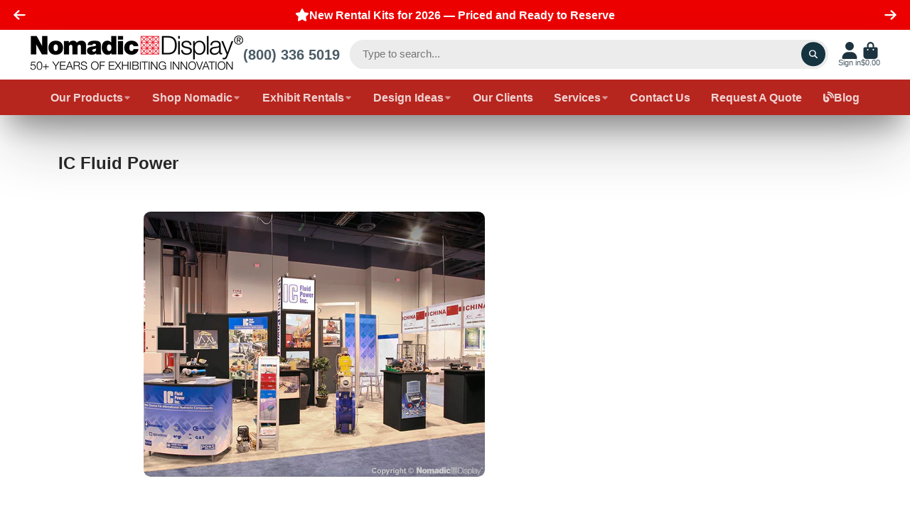

--- FILE ---
content_type: text/css
request_url: https://www.nomadicdisplay.com/cdn/shop/t/10/assets/hero-newsletter.css?v=128868845070050886191699805195
body_size: -450
content:
.\#hero-newsletter{display:flex;align-items:center;border-radius:2em;position:relative;overflow:hidden}.\#hero-newsletter:focus-within{box-shadow:0 0 0 2px var(--color-g-button-bg)}.\#hero-newsletter-input{background-color:var(--color-g-text-alpha-10);color:inherit;font-size:inherit;border:none;flex-shrink:0;flex-grow:1;display:block;line-height:1;padding:1em 1.5em;outline:none!important;font-weight:var(--font-body-weight-bold)}.\#hero-newsletter-submit{position:absolute;right:0;width:2.3em;height:2.3em;margin-right:.5em;font-size:inherit;background:none;padding:0;border:none;outline:none!important;color:inherit;color:var(--color-g-button-text);background-color:var(--color-g-button-bg);border-radius:50%;display:flex;align-items:center;justify-content:center;cursor:pointer}.\#hero-newsletter-submit .\#icon{--size: 1.1em}
/*# sourceMappingURL=/cdn/shop/t/10/assets/hero-newsletter.css.map?v=128868845070050886191699805195 */
